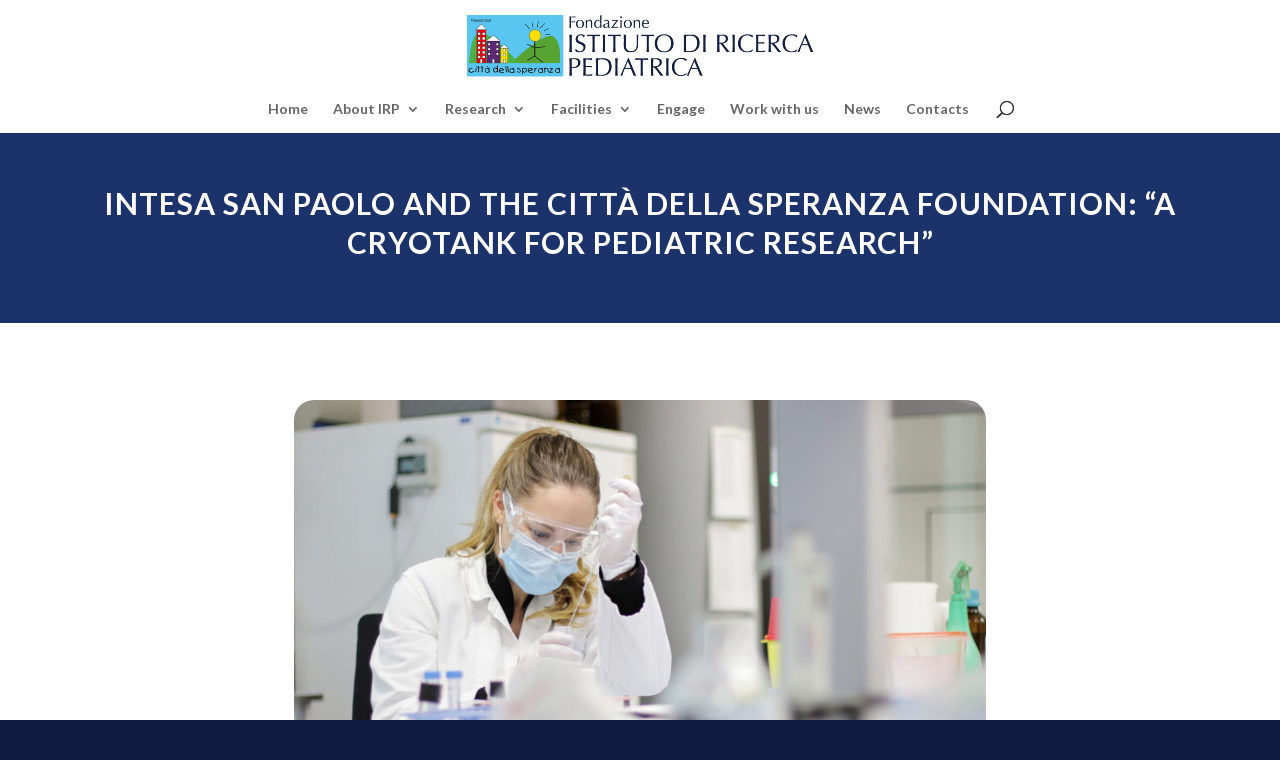

--- FILE ---
content_type: text/html; charset=utf-8
request_url: https://www.google.com/recaptcha/api2/anchor?ar=1&k=6Lf2lr4qAAAAAHLWjRQ7K8PJu6cwMuYjafwuWdxL&co=aHR0cHM6Ly93d3cuaXJwY2RzLm9yZzo0NDM.&hl=en&v=N67nZn4AqZkNcbeMu4prBgzg&size=invisible&anchor-ms=120000&execute-ms=30000&cb=q3g5a82ljs5r
body_size: 48726
content:
<!DOCTYPE HTML><html dir="ltr" lang="en"><head><meta http-equiv="Content-Type" content="text/html; charset=UTF-8">
<meta http-equiv="X-UA-Compatible" content="IE=edge">
<title>reCAPTCHA</title>
<style type="text/css">
/* cyrillic-ext */
@font-face {
  font-family: 'Roboto';
  font-style: normal;
  font-weight: 400;
  font-stretch: 100%;
  src: url(//fonts.gstatic.com/s/roboto/v48/KFO7CnqEu92Fr1ME7kSn66aGLdTylUAMa3GUBHMdazTgWw.woff2) format('woff2');
  unicode-range: U+0460-052F, U+1C80-1C8A, U+20B4, U+2DE0-2DFF, U+A640-A69F, U+FE2E-FE2F;
}
/* cyrillic */
@font-face {
  font-family: 'Roboto';
  font-style: normal;
  font-weight: 400;
  font-stretch: 100%;
  src: url(//fonts.gstatic.com/s/roboto/v48/KFO7CnqEu92Fr1ME7kSn66aGLdTylUAMa3iUBHMdazTgWw.woff2) format('woff2');
  unicode-range: U+0301, U+0400-045F, U+0490-0491, U+04B0-04B1, U+2116;
}
/* greek-ext */
@font-face {
  font-family: 'Roboto';
  font-style: normal;
  font-weight: 400;
  font-stretch: 100%;
  src: url(//fonts.gstatic.com/s/roboto/v48/KFO7CnqEu92Fr1ME7kSn66aGLdTylUAMa3CUBHMdazTgWw.woff2) format('woff2');
  unicode-range: U+1F00-1FFF;
}
/* greek */
@font-face {
  font-family: 'Roboto';
  font-style: normal;
  font-weight: 400;
  font-stretch: 100%;
  src: url(//fonts.gstatic.com/s/roboto/v48/KFO7CnqEu92Fr1ME7kSn66aGLdTylUAMa3-UBHMdazTgWw.woff2) format('woff2');
  unicode-range: U+0370-0377, U+037A-037F, U+0384-038A, U+038C, U+038E-03A1, U+03A3-03FF;
}
/* math */
@font-face {
  font-family: 'Roboto';
  font-style: normal;
  font-weight: 400;
  font-stretch: 100%;
  src: url(//fonts.gstatic.com/s/roboto/v48/KFO7CnqEu92Fr1ME7kSn66aGLdTylUAMawCUBHMdazTgWw.woff2) format('woff2');
  unicode-range: U+0302-0303, U+0305, U+0307-0308, U+0310, U+0312, U+0315, U+031A, U+0326-0327, U+032C, U+032F-0330, U+0332-0333, U+0338, U+033A, U+0346, U+034D, U+0391-03A1, U+03A3-03A9, U+03B1-03C9, U+03D1, U+03D5-03D6, U+03F0-03F1, U+03F4-03F5, U+2016-2017, U+2034-2038, U+203C, U+2040, U+2043, U+2047, U+2050, U+2057, U+205F, U+2070-2071, U+2074-208E, U+2090-209C, U+20D0-20DC, U+20E1, U+20E5-20EF, U+2100-2112, U+2114-2115, U+2117-2121, U+2123-214F, U+2190, U+2192, U+2194-21AE, U+21B0-21E5, U+21F1-21F2, U+21F4-2211, U+2213-2214, U+2216-22FF, U+2308-230B, U+2310, U+2319, U+231C-2321, U+2336-237A, U+237C, U+2395, U+239B-23B7, U+23D0, U+23DC-23E1, U+2474-2475, U+25AF, U+25B3, U+25B7, U+25BD, U+25C1, U+25CA, U+25CC, U+25FB, U+266D-266F, U+27C0-27FF, U+2900-2AFF, U+2B0E-2B11, U+2B30-2B4C, U+2BFE, U+3030, U+FF5B, U+FF5D, U+1D400-1D7FF, U+1EE00-1EEFF;
}
/* symbols */
@font-face {
  font-family: 'Roboto';
  font-style: normal;
  font-weight: 400;
  font-stretch: 100%;
  src: url(//fonts.gstatic.com/s/roboto/v48/KFO7CnqEu92Fr1ME7kSn66aGLdTylUAMaxKUBHMdazTgWw.woff2) format('woff2');
  unicode-range: U+0001-000C, U+000E-001F, U+007F-009F, U+20DD-20E0, U+20E2-20E4, U+2150-218F, U+2190, U+2192, U+2194-2199, U+21AF, U+21E6-21F0, U+21F3, U+2218-2219, U+2299, U+22C4-22C6, U+2300-243F, U+2440-244A, U+2460-24FF, U+25A0-27BF, U+2800-28FF, U+2921-2922, U+2981, U+29BF, U+29EB, U+2B00-2BFF, U+4DC0-4DFF, U+FFF9-FFFB, U+10140-1018E, U+10190-1019C, U+101A0, U+101D0-101FD, U+102E0-102FB, U+10E60-10E7E, U+1D2C0-1D2D3, U+1D2E0-1D37F, U+1F000-1F0FF, U+1F100-1F1AD, U+1F1E6-1F1FF, U+1F30D-1F30F, U+1F315, U+1F31C, U+1F31E, U+1F320-1F32C, U+1F336, U+1F378, U+1F37D, U+1F382, U+1F393-1F39F, U+1F3A7-1F3A8, U+1F3AC-1F3AF, U+1F3C2, U+1F3C4-1F3C6, U+1F3CA-1F3CE, U+1F3D4-1F3E0, U+1F3ED, U+1F3F1-1F3F3, U+1F3F5-1F3F7, U+1F408, U+1F415, U+1F41F, U+1F426, U+1F43F, U+1F441-1F442, U+1F444, U+1F446-1F449, U+1F44C-1F44E, U+1F453, U+1F46A, U+1F47D, U+1F4A3, U+1F4B0, U+1F4B3, U+1F4B9, U+1F4BB, U+1F4BF, U+1F4C8-1F4CB, U+1F4D6, U+1F4DA, U+1F4DF, U+1F4E3-1F4E6, U+1F4EA-1F4ED, U+1F4F7, U+1F4F9-1F4FB, U+1F4FD-1F4FE, U+1F503, U+1F507-1F50B, U+1F50D, U+1F512-1F513, U+1F53E-1F54A, U+1F54F-1F5FA, U+1F610, U+1F650-1F67F, U+1F687, U+1F68D, U+1F691, U+1F694, U+1F698, U+1F6AD, U+1F6B2, U+1F6B9-1F6BA, U+1F6BC, U+1F6C6-1F6CF, U+1F6D3-1F6D7, U+1F6E0-1F6EA, U+1F6F0-1F6F3, U+1F6F7-1F6FC, U+1F700-1F7FF, U+1F800-1F80B, U+1F810-1F847, U+1F850-1F859, U+1F860-1F887, U+1F890-1F8AD, U+1F8B0-1F8BB, U+1F8C0-1F8C1, U+1F900-1F90B, U+1F93B, U+1F946, U+1F984, U+1F996, U+1F9E9, U+1FA00-1FA6F, U+1FA70-1FA7C, U+1FA80-1FA89, U+1FA8F-1FAC6, U+1FACE-1FADC, U+1FADF-1FAE9, U+1FAF0-1FAF8, U+1FB00-1FBFF;
}
/* vietnamese */
@font-face {
  font-family: 'Roboto';
  font-style: normal;
  font-weight: 400;
  font-stretch: 100%;
  src: url(//fonts.gstatic.com/s/roboto/v48/KFO7CnqEu92Fr1ME7kSn66aGLdTylUAMa3OUBHMdazTgWw.woff2) format('woff2');
  unicode-range: U+0102-0103, U+0110-0111, U+0128-0129, U+0168-0169, U+01A0-01A1, U+01AF-01B0, U+0300-0301, U+0303-0304, U+0308-0309, U+0323, U+0329, U+1EA0-1EF9, U+20AB;
}
/* latin-ext */
@font-face {
  font-family: 'Roboto';
  font-style: normal;
  font-weight: 400;
  font-stretch: 100%;
  src: url(//fonts.gstatic.com/s/roboto/v48/KFO7CnqEu92Fr1ME7kSn66aGLdTylUAMa3KUBHMdazTgWw.woff2) format('woff2');
  unicode-range: U+0100-02BA, U+02BD-02C5, U+02C7-02CC, U+02CE-02D7, U+02DD-02FF, U+0304, U+0308, U+0329, U+1D00-1DBF, U+1E00-1E9F, U+1EF2-1EFF, U+2020, U+20A0-20AB, U+20AD-20C0, U+2113, U+2C60-2C7F, U+A720-A7FF;
}
/* latin */
@font-face {
  font-family: 'Roboto';
  font-style: normal;
  font-weight: 400;
  font-stretch: 100%;
  src: url(//fonts.gstatic.com/s/roboto/v48/KFO7CnqEu92Fr1ME7kSn66aGLdTylUAMa3yUBHMdazQ.woff2) format('woff2');
  unicode-range: U+0000-00FF, U+0131, U+0152-0153, U+02BB-02BC, U+02C6, U+02DA, U+02DC, U+0304, U+0308, U+0329, U+2000-206F, U+20AC, U+2122, U+2191, U+2193, U+2212, U+2215, U+FEFF, U+FFFD;
}
/* cyrillic-ext */
@font-face {
  font-family: 'Roboto';
  font-style: normal;
  font-weight: 500;
  font-stretch: 100%;
  src: url(//fonts.gstatic.com/s/roboto/v48/KFO7CnqEu92Fr1ME7kSn66aGLdTylUAMa3GUBHMdazTgWw.woff2) format('woff2');
  unicode-range: U+0460-052F, U+1C80-1C8A, U+20B4, U+2DE0-2DFF, U+A640-A69F, U+FE2E-FE2F;
}
/* cyrillic */
@font-face {
  font-family: 'Roboto';
  font-style: normal;
  font-weight: 500;
  font-stretch: 100%;
  src: url(//fonts.gstatic.com/s/roboto/v48/KFO7CnqEu92Fr1ME7kSn66aGLdTylUAMa3iUBHMdazTgWw.woff2) format('woff2');
  unicode-range: U+0301, U+0400-045F, U+0490-0491, U+04B0-04B1, U+2116;
}
/* greek-ext */
@font-face {
  font-family: 'Roboto';
  font-style: normal;
  font-weight: 500;
  font-stretch: 100%;
  src: url(//fonts.gstatic.com/s/roboto/v48/KFO7CnqEu92Fr1ME7kSn66aGLdTylUAMa3CUBHMdazTgWw.woff2) format('woff2');
  unicode-range: U+1F00-1FFF;
}
/* greek */
@font-face {
  font-family: 'Roboto';
  font-style: normal;
  font-weight: 500;
  font-stretch: 100%;
  src: url(//fonts.gstatic.com/s/roboto/v48/KFO7CnqEu92Fr1ME7kSn66aGLdTylUAMa3-UBHMdazTgWw.woff2) format('woff2');
  unicode-range: U+0370-0377, U+037A-037F, U+0384-038A, U+038C, U+038E-03A1, U+03A3-03FF;
}
/* math */
@font-face {
  font-family: 'Roboto';
  font-style: normal;
  font-weight: 500;
  font-stretch: 100%;
  src: url(//fonts.gstatic.com/s/roboto/v48/KFO7CnqEu92Fr1ME7kSn66aGLdTylUAMawCUBHMdazTgWw.woff2) format('woff2');
  unicode-range: U+0302-0303, U+0305, U+0307-0308, U+0310, U+0312, U+0315, U+031A, U+0326-0327, U+032C, U+032F-0330, U+0332-0333, U+0338, U+033A, U+0346, U+034D, U+0391-03A1, U+03A3-03A9, U+03B1-03C9, U+03D1, U+03D5-03D6, U+03F0-03F1, U+03F4-03F5, U+2016-2017, U+2034-2038, U+203C, U+2040, U+2043, U+2047, U+2050, U+2057, U+205F, U+2070-2071, U+2074-208E, U+2090-209C, U+20D0-20DC, U+20E1, U+20E5-20EF, U+2100-2112, U+2114-2115, U+2117-2121, U+2123-214F, U+2190, U+2192, U+2194-21AE, U+21B0-21E5, U+21F1-21F2, U+21F4-2211, U+2213-2214, U+2216-22FF, U+2308-230B, U+2310, U+2319, U+231C-2321, U+2336-237A, U+237C, U+2395, U+239B-23B7, U+23D0, U+23DC-23E1, U+2474-2475, U+25AF, U+25B3, U+25B7, U+25BD, U+25C1, U+25CA, U+25CC, U+25FB, U+266D-266F, U+27C0-27FF, U+2900-2AFF, U+2B0E-2B11, U+2B30-2B4C, U+2BFE, U+3030, U+FF5B, U+FF5D, U+1D400-1D7FF, U+1EE00-1EEFF;
}
/* symbols */
@font-face {
  font-family: 'Roboto';
  font-style: normal;
  font-weight: 500;
  font-stretch: 100%;
  src: url(//fonts.gstatic.com/s/roboto/v48/KFO7CnqEu92Fr1ME7kSn66aGLdTylUAMaxKUBHMdazTgWw.woff2) format('woff2');
  unicode-range: U+0001-000C, U+000E-001F, U+007F-009F, U+20DD-20E0, U+20E2-20E4, U+2150-218F, U+2190, U+2192, U+2194-2199, U+21AF, U+21E6-21F0, U+21F3, U+2218-2219, U+2299, U+22C4-22C6, U+2300-243F, U+2440-244A, U+2460-24FF, U+25A0-27BF, U+2800-28FF, U+2921-2922, U+2981, U+29BF, U+29EB, U+2B00-2BFF, U+4DC0-4DFF, U+FFF9-FFFB, U+10140-1018E, U+10190-1019C, U+101A0, U+101D0-101FD, U+102E0-102FB, U+10E60-10E7E, U+1D2C0-1D2D3, U+1D2E0-1D37F, U+1F000-1F0FF, U+1F100-1F1AD, U+1F1E6-1F1FF, U+1F30D-1F30F, U+1F315, U+1F31C, U+1F31E, U+1F320-1F32C, U+1F336, U+1F378, U+1F37D, U+1F382, U+1F393-1F39F, U+1F3A7-1F3A8, U+1F3AC-1F3AF, U+1F3C2, U+1F3C4-1F3C6, U+1F3CA-1F3CE, U+1F3D4-1F3E0, U+1F3ED, U+1F3F1-1F3F3, U+1F3F5-1F3F7, U+1F408, U+1F415, U+1F41F, U+1F426, U+1F43F, U+1F441-1F442, U+1F444, U+1F446-1F449, U+1F44C-1F44E, U+1F453, U+1F46A, U+1F47D, U+1F4A3, U+1F4B0, U+1F4B3, U+1F4B9, U+1F4BB, U+1F4BF, U+1F4C8-1F4CB, U+1F4D6, U+1F4DA, U+1F4DF, U+1F4E3-1F4E6, U+1F4EA-1F4ED, U+1F4F7, U+1F4F9-1F4FB, U+1F4FD-1F4FE, U+1F503, U+1F507-1F50B, U+1F50D, U+1F512-1F513, U+1F53E-1F54A, U+1F54F-1F5FA, U+1F610, U+1F650-1F67F, U+1F687, U+1F68D, U+1F691, U+1F694, U+1F698, U+1F6AD, U+1F6B2, U+1F6B9-1F6BA, U+1F6BC, U+1F6C6-1F6CF, U+1F6D3-1F6D7, U+1F6E0-1F6EA, U+1F6F0-1F6F3, U+1F6F7-1F6FC, U+1F700-1F7FF, U+1F800-1F80B, U+1F810-1F847, U+1F850-1F859, U+1F860-1F887, U+1F890-1F8AD, U+1F8B0-1F8BB, U+1F8C0-1F8C1, U+1F900-1F90B, U+1F93B, U+1F946, U+1F984, U+1F996, U+1F9E9, U+1FA00-1FA6F, U+1FA70-1FA7C, U+1FA80-1FA89, U+1FA8F-1FAC6, U+1FACE-1FADC, U+1FADF-1FAE9, U+1FAF0-1FAF8, U+1FB00-1FBFF;
}
/* vietnamese */
@font-face {
  font-family: 'Roboto';
  font-style: normal;
  font-weight: 500;
  font-stretch: 100%;
  src: url(//fonts.gstatic.com/s/roboto/v48/KFO7CnqEu92Fr1ME7kSn66aGLdTylUAMa3OUBHMdazTgWw.woff2) format('woff2');
  unicode-range: U+0102-0103, U+0110-0111, U+0128-0129, U+0168-0169, U+01A0-01A1, U+01AF-01B0, U+0300-0301, U+0303-0304, U+0308-0309, U+0323, U+0329, U+1EA0-1EF9, U+20AB;
}
/* latin-ext */
@font-face {
  font-family: 'Roboto';
  font-style: normal;
  font-weight: 500;
  font-stretch: 100%;
  src: url(//fonts.gstatic.com/s/roboto/v48/KFO7CnqEu92Fr1ME7kSn66aGLdTylUAMa3KUBHMdazTgWw.woff2) format('woff2');
  unicode-range: U+0100-02BA, U+02BD-02C5, U+02C7-02CC, U+02CE-02D7, U+02DD-02FF, U+0304, U+0308, U+0329, U+1D00-1DBF, U+1E00-1E9F, U+1EF2-1EFF, U+2020, U+20A0-20AB, U+20AD-20C0, U+2113, U+2C60-2C7F, U+A720-A7FF;
}
/* latin */
@font-face {
  font-family: 'Roboto';
  font-style: normal;
  font-weight: 500;
  font-stretch: 100%;
  src: url(//fonts.gstatic.com/s/roboto/v48/KFO7CnqEu92Fr1ME7kSn66aGLdTylUAMa3yUBHMdazQ.woff2) format('woff2');
  unicode-range: U+0000-00FF, U+0131, U+0152-0153, U+02BB-02BC, U+02C6, U+02DA, U+02DC, U+0304, U+0308, U+0329, U+2000-206F, U+20AC, U+2122, U+2191, U+2193, U+2212, U+2215, U+FEFF, U+FFFD;
}
/* cyrillic-ext */
@font-face {
  font-family: 'Roboto';
  font-style: normal;
  font-weight: 900;
  font-stretch: 100%;
  src: url(//fonts.gstatic.com/s/roboto/v48/KFO7CnqEu92Fr1ME7kSn66aGLdTylUAMa3GUBHMdazTgWw.woff2) format('woff2');
  unicode-range: U+0460-052F, U+1C80-1C8A, U+20B4, U+2DE0-2DFF, U+A640-A69F, U+FE2E-FE2F;
}
/* cyrillic */
@font-face {
  font-family: 'Roboto';
  font-style: normal;
  font-weight: 900;
  font-stretch: 100%;
  src: url(//fonts.gstatic.com/s/roboto/v48/KFO7CnqEu92Fr1ME7kSn66aGLdTylUAMa3iUBHMdazTgWw.woff2) format('woff2');
  unicode-range: U+0301, U+0400-045F, U+0490-0491, U+04B0-04B1, U+2116;
}
/* greek-ext */
@font-face {
  font-family: 'Roboto';
  font-style: normal;
  font-weight: 900;
  font-stretch: 100%;
  src: url(//fonts.gstatic.com/s/roboto/v48/KFO7CnqEu92Fr1ME7kSn66aGLdTylUAMa3CUBHMdazTgWw.woff2) format('woff2');
  unicode-range: U+1F00-1FFF;
}
/* greek */
@font-face {
  font-family: 'Roboto';
  font-style: normal;
  font-weight: 900;
  font-stretch: 100%;
  src: url(//fonts.gstatic.com/s/roboto/v48/KFO7CnqEu92Fr1ME7kSn66aGLdTylUAMa3-UBHMdazTgWw.woff2) format('woff2');
  unicode-range: U+0370-0377, U+037A-037F, U+0384-038A, U+038C, U+038E-03A1, U+03A3-03FF;
}
/* math */
@font-face {
  font-family: 'Roboto';
  font-style: normal;
  font-weight: 900;
  font-stretch: 100%;
  src: url(//fonts.gstatic.com/s/roboto/v48/KFO7CnqEu92Fr1ME7kSn66aGLdTylUAMawCUBHMdazTgWw.woff2) format('woff2');
  unicode-range: U+0302-0303, U+0305, U+0307-0308, U+0310, U+0312, U+0315, U+031A, U+0326-0327, U+032C, U+032F-0330, U+0332-0333, U+0338, U+033A, U+0346, U+034D, U+0391-03A1, U+03A3-03A9, U+03B1-03C9, U+03D1, U+03D5-03D6, U+03F0-03F1, U+03F4-03F5, U+2016-2017, U+2034-2038, U+203C, U+2040, U+2043, U+2047, U+2050, U+2057, U+205F, U+2070-2071, U+2074-208E, U+2090-209C, U+20D0-20DC, U+20E1, U+20E5-20EF, U+2100-2112, U+2114-2115, U+2117-2121, U+2123-214F, U+2190, U+2192, U+2194-21AE, U+21B0-21E5, U+21F1-21F2, U+21F4-2211, U+2213-2214, U+2216-22FF, U+2308-230B, U+2310, U+2319, U+231C-2321, U+2336-237A, U+237C, U+2395, U+239B-23B7, U+23D0, U+23DC-23E1, U+2474-2475, U+25AF, U+25B3, U+25B7, U+25BD, U+25C1, U+25CA, U+25CC, U+25FB, U+266D-266F, U+27C0-27FF, U+2900-2AFF, U+2B0E-2B11, U+2B30-2B4C, U+2BFE, U+3030, U+FF5B, U+FF5D, U+1D400-1D7FF, U+1EE00-1EEFF;
}
/* symbols */
@font-face {
  font-family: 'Roboto';
  font-style: normal;
  font-weight: 900;
  font-stretch: 100%;
  src: url(//fonts.gstatic.com/s/roboto/v48/KFO7CnqEu92Fr1ME7kSn66aGLdTylUAMaxKUBHMdazTgWw.woff2) format('woff2');
  unicode-range: U+0001-000C, U+000E-001F, U+007F-009F, U+20DD-20E0, U+20E2-20E4, U+2150-218F, U+2190, U+2192, U+2194-2199, U+21AF, U+21E6-21F0, U+21F3, U+2218-2219, U+2299, U+22C4-22C6, U+2300-243F, U+2440-244A, U+2460-24FF, U+25A0-27BF, U+2800-28FF, U+2921-2922, U+2981, U+29BF, U+29EB, U+2B00-2BFF, U+4DC0-4DFF, U+FFF9-FFFB, U+10140-1018E, U+10190-1019C, U+101A0, U+101D0-101FD, U+102E0-102FB, U+10E60-10E7E, U+1D2C0-1D2D3, U+1D2E0-1D37F, U+1F000-1F0FF, U+1F100-1F1AD, U+1F1E6-1F1FF, U+1F30D-1F30F, U+1F315, U+1F31C, U+1F31E, U+1F320-1F32C, U+1F336, U+1F378, U+1F37D, U+1F382, U+1F393-1F39F, U+1F3A7-1F3A8, U+1F3AC-1F3AF, U+1F3C2, U+1F3C4-1F3C6, U+1F3CA-1F3CE, U+1F3D4-1F3E0, U+1F3ED, U+1F3F1-1F3F3, U+1F3F5-1F3F7, U+1F408, U+1F415, U+1F41F, U+1F426, U+1F43F, U+1F441-1F442, U+1F444, U+1F446-1F449, U+1F44C-1F44E, U+1F453, U+1F46A, U+1F47D, U+1F4A3, U+1F4B0, U+1F4B3, U+1F4B9, U+1F4BB, U+1F4BF, U+1F4C8-1F4CB, U+1F4D6, U+1F4DA, U+1F4DF, U+1F4E3-1F4E6, U+1F4EA-1F4ED, U+1F4F7, U+1F4F9-1F4FB, U+1F4FD-1F4FE, U+1F503, U+1F507-1F50B, U+1F50D, U+1F512-1F513, U+1F53E-1F54A, U+1F54F-1F5FA, U+1F610, U+1F650-1F67F, U+1F687, U+1F68D, U+1F691, U+1F694, U+1F698, U+1F6AD, U+1F6B2, U+1F6B9-1F6BA, U+1F6BC, U+1F6C6-1F6CF, U+1F6D3-1F6D7, U+1F6E0-1F6EA, U+1F6F0-1F6F3, U+1F6F7-1F6FC, U+1F700-1F7FF, U+1F800-1F80B, U+1F810-1F847, U+1F850-1F859, U+1F860-1F887, U+1F890-1F8AD, U+1F8B0-1F8BB, U+1F8C0-1F8C1, U+1F900-1F90B, U+1F93B, U+1F946, U+1F984, U+1F996, U+1F9E9, U+1FA00-1FA6F, U+1FA70-1FA7C, U+1FA80-1FA89, U+1FA8F-1FAC6, U+1FACE-1FADC, U+1FADF-1FAE9, U+1FAF0-1FAF8, U+1FB00-1FBFF;
}
/* vietnamese */
@font-face {
  font-family: 'Roboto';
  font-style: normal;
  font-weight: 900;
  font-stretch: 100%;
  src: url(//fonts.gstatic.com/s/roboto/v48/KFO7CnqEu92Fr1ME7kSn66aGLdTylUAMa3OUBHMdazTgWw.woff2) format('woff2');
  unicode-range: U+0102-0103, U+0110-0111, U+0128-0129, U+0168-0169, U+01A0-01A1, U+01AF-01B0, U+0300-0301, U+0303-0304, U+0308-0309, U+0323, U+0329, U+1EA0-1EF9, U+20AB;
}
/* latin-ext */
@font-face {
  font-family: 'Roboto';
  font-style: normal;
  font-weight: 900;
  font-stretch: 100%;
  src: url(//fonts.gstatic.com/s/roboto/v48/KFO7CnqEu92Fr1ME7kSn66aGLdTylUAMa3KUBHMdazTgWw.woff2) format('woff2');
  unicode-range: U+0100-02BA, U+02BD-02C5, U+02C7-02CC, U+02CE-02D7, U+02DD-02FF, U+0304, U+0308, U+0329, U+1D00-1DBF, U+1E00-1E9F, U+1EF2-1EFF, U+2020, U+20A0-20AB, U+20AD-20C0, U+2113, U+2C60-2C7F, U+A720-A7FF;
}
/* latin */
@font-face {
  font-family: 'Roboto';
  font-style: normal;
  font-weight: 900;
  font-stretch: 100%;
  src: url(//fonts.gstatic.com/s/roboto/v48/KFO7CnqEu92Fr1ME7kSn66aGLdTylUAMa3yUBHMdazQ.woff2) format('woff2');
  unicode-range: U+0000-00FF, U+0131, U+0152-0153, U+02BB-02BC, U+02C6, U+02DA, U+02DC, U+0304, U+0308, U+0329, U+2000-206F, U+20AC, U+2122, U+2191, U+2193, U+2212, U+2215, U+FEFF, U+FFFD;
}

</style>
<link rel="stylesheet" type="text/css" href="https://www.gstatic.com/recaptcha/releases/N67nZn4AqZkNcbeMu4prBgzg/styles__ltr.css">
<script nonce="RVSm9UgTHIFRrcQ2JRLy6Q" type="text/javascript">window['__recaptcha_api'] = 'https://www.google.com/recaptcha/api2/';</script>
<script type="text/javascript" src="https://www.gstatic.com/recaptcha/releases/N67nZn4AqZkNcbeMu4prBgzg/recaptcha__en.js" nonce="RVSm9UgTHIFRrcQ2JRLy6Q">
      
    </script></head>
<body><div id="rc-anchor-alert" class="rc-anchor-alert"></div>
<input type="hidden" id="recaptcha-token" value="[base64]">
<script type="text/javascript" nonce="RVSm9UgTHIFRrcQ2JRLy6Q">
      recaptcha.anchor.Main.init("[\x22ainput\x22,[\x22bgdata\x22,\x22\x22,\[base64]/[base64]/[base64]/bmV3IHJbeF0oY1swXSk6RT09Mj9uZXcgclt4XShjWzBdLGNbMV0pOkU9PTM/bmV3IHJbeF0oY1swXSxjWzFdLGNbMl0pOkU9PTQ/[base64]/[base64]/[base64]/[base64]/[base64]/[base64]/[base64]/[base64]\x22,\[base64]\\u003d\x22,\[base64]/[base64]/woRcFcOvR8KqKwrClcKGw5dUKcKUw5BdwozCnibDiMOePxjChH42bS7CoMO6bMKXw4cPw5bDqcO3w5HCl8KPHcOZwpBdw4rCpDnCiMOKwpPDmMK4wrxzwqx7d21BwpQBNsOmKcO/wrs9w6HChcOKw6wAOyvCj8Okw7HCtA7DtMK3B8Obw77DncOuw4TDvcKTw67DjgshO0kxAcOvYSXDjjDCnnkKQlAFUsOCw5XDrMKpY8K+w5MLE8KVJcKZwqAjwq41fMKBw7sOwp7CrGAWQXM8wpXCrXzDgMKQJXjCqcKUwqE5wqTCqR/[base64]/[base64]/wo7ClcOxbMKzYG5LwpTDuMKzQcKFScOXbRPDlzHCnsOIwprDv8OdfA9bw7PDqcORwoNSw73CvMOKw5XDpMKYJHbDoGzClEnCqADCiMO9BVjDpEMzQMO2w68/CMOsWcOTw5sGw7zCmmTCjxNow6XCksOsw70/bsKAEQwyDsOgPHjCnRLDjsOsWHkzJcKiFic4wohlWUXDgXkrNl7CkcOqwq9bD2/Cm37Cr3TDiBBiw5Fbw5HDsMKTwoTCusOxw5jCpX/Ct8KZNXjCkcOGcsKSwqEdOcKyOcOaw7skw7A7AxnDliLDq1EnXcKwBWjCtg3DpnFaTAl2w5AIw4hQwrgWw73DpTTDkcKTw6QFd8KNO2fCiw8OwpLDo8OaRG5OUcO5XcOodHPDuMKpBSJjw7UxJMOGTcO7J1hPbMOpwo/DomRrwrkJwofCjl/[base64]/DpSLDuMKnUMOSUcK+J8O1QMKRNcOHw6dMwp5DARzDqg0ma3zDqgDCvRdUwrVtBypcBh5AZVTCuMOIRcKMHcKlwoPDlxnCiR7Cr8OswqfDj1paw67CqsOBw7IsD8KsSsONwpjCkDzCig7DsgwkT8KDVX/DpjtaH8Kfw5cSw5hJT8KMTAo4w6zCnzNDcSI2w7nDsMK1Dh3CrMOpwqbDu8OMw6kdLWVPwrnCisKHw7VbCsKmw6bDhMK6J8KJw6PCl8KAwoHCihc+CMK0wrBPw5h7GMKdwqvCssKkGy7CkcOhQgPCq8KJOhzCrsKSwo/Cqk/DlBXCisOJwqt5w43CtsOcEk3DtB/CsHrDr8OXwq3DvwbDhFUkw5gYM8O4csOcw6jDlyrDjibDjwDDlg9NDnMdwpczwqHCoysbbMOOJcO2w6VDWTUkwo03XVDDvgLCpcO8w7XDicK+wooEwqNlw7xpXMO/wq8nwqjDusKrw4wlw57Cn8KhdMOSXcOGUcOLGjkBwrIxw4ZVFsO3wr4Nai7Dg8K9E8KwaSTClMOKwqrDpBjCvcKOw4AbwroqwrwbwoHCtTA6JcKsVElnGcOgw7JyPSUEwp/DmRbCiSFqw43Dmk7DqmvCuUxDw40xwqfDo0t+BEDDrEHCscK3w51hw5wvP8K1w4rCnVPCu8OSwqZRw6bCkMOVw6bChH3DuMKFwq5CUMOhbDTCpcOaw6N/KEFPw4cESsOxwpzChXPDpcOIw4XCqD3CksOBW3XDhEXCvBDClRpVMMKIYcKRS8KiacKzw75HZ8KwQ29hwpdhPsKnw7DDikwhDGBjbgMYw4/DssKdw5I0UMOHEBMYWUxwYMKdE1EYChNGBihfwqIIb8OPw4U/[base64]/VB/Dp8K/LW7DnsKFSXjDnxTDkMKQABrClx/DocKBwrQtecKJKgxXw7FXwr3Cu8Kdw7RvPTo+w5nDmsKgecKWwqfCiMOKwrhywroZbgFLD1zDosKOdzvDpMOnwrnDm2/DvhDDu8KqM8K5wpJ6wpHClmduAgYMw6vCjAfDm8KKw6bCgnY8wrwaw79nScOtwobCrcO9B8KkwrN9w7tlw4YMZVI+MhHCl1zDvQzDp8OTMsKEKwNTw7pJDMONflRow7zDicOHX2jCgcOUEm9UFcKaVcOGaUfDlmhLw51BaS/DkVsxSnPDpMKeT8Orwp3DgUs2woUuw5o6wpPDjBEmw5nDkMOLw7xDwoDDlcOaw58ES8KGwqjDnD0VQMOmPMKhKxIJw5pyeT3DvcKaQMKWwrk7V8KOR1fDg1XDr8Kawp/CmsKYwpMsIsKwf8O4wpHDtMKxw7Nkw63DvRbCt8KqwowvTTxeMgoQwrDCpcKYScOLWsKwZTHCrSTCjMKqw7pWwqU8K8KodzBgw6XCk8KoQnZCKgjCo8KuPHbDsmVJMsOeH8KYfgt/wp/DjsOGwq/[base64]/CscONdSbDk1E6Ui5rZsKXa8KYBRDCuC9cw5VfA3XDj8Osw6TChcO+fCMiw7LCrFR2b3TCrcKUw7TDtMOCw6LDocOWw7TDl8O3w4ZgU3HCn8KvGUMBMMOkw5Mgw6PDhsOWw6DCu3HDi8KlwqrCi8K9wpYaXsKcdGjDicKSJcKcU8O/wq/Dp0ttwqFewpVzC8KDVjLCksKdwqbCkyDDrsOxwojDg8OrRz92w77CsMK5w6vDsWV9wrt4e8KMw4gVDsOtwqpawr5ieXBsfUTDmzVYZGlhw6N9w6zDo8KuwpLDgQhBwo5Jwo44FGoAwpTDv8OcXcOqf8K+QcKvbl4lwopnw4nDkVjDkz7DqWo/eMODwqB5LMOBwoFcwpvDqVTDjUgewpfDv8K0w5/Cj8OVUcOcwrPDkMKjwpwob8KqVCduw5fCn8Osw6zCh2k2WzExE8OqLErCvMOQRDnDnMOtwrDDv8K9w4TCjsOiScOqw6HDg8OlasKzaMKPwoMtD3jCvUVhMcKjwqTDqsOrXMOYdcK+w6IYLETCvzDDuh5FPC9BdwJdHURPwoVIw70swo/[base64]/CgSszw4DDpMKMwobDmC7CrsOFw6VYwobDp13CvsO/Dw86w4XDoh3Dj8KFecKFSMOrFy7DqGJnfsOJcsOzCU3CpcOQw655D3/[base64]/Dn8KCw53DisOaBhEyWnXDq8OiwokSecOkIsObw75EUcKbw7FawqLCpMO/w63DocKdwrLCg2HDlizCqV/DocOOUsKUdsOBdMOywrTDq8OKLyfCo0N2wrsUwrkzw4/[base64]/w6TDvcOdfMObw4J1L8KdIH/Co0fDmm/CgMOUwrzCtQ1ewq1sEsKBMcKaS8K6JMOsAAbDu8Okw5UyJBPCsB9yw4/[base64]/DphjChhViGMKFw7vCthxIw7jCgz5kw5RNwrAxw6kTDV3DlhDCmQDChsOPZcOfTMK6w6/CpcOyw6I4wpLCssOlLcOmwpwCw4J/Tik3BQAcwrHCqMKdHiHDlMKaS8KEUMKMQVfCk8OowpDDh28rUw3CksKTUsOOw5R7SjDCuhk8wrHDgWvCiTvDv8OFbcO4TF/DgjPCkjvDsMOqw7DCgcOJwo7DqgQqwqrDlsOGJsOMw7cKbcKrVcOow6UPCMOOwpRORMOfw7jCixNXFBDCtcKxTBBdw6tkw73CqcK7McK1woNGwrzDjsO+VFwpLcOENsK9wp/Cn2TCisKywrLCssO/MsOywoLDusKXSQzCs8KrVsO9wqM4FwtaM8O5w6lVFsOawqbCvxHDqcKRfQrDk3TDp8KcFsK6w7/Dr8Kwwo88w6cFw4l1w7ZSw4bDgU4Vw6nDmMOER119w74PwoJ9wpcfw7cmXMKMwrTCkRdGBMKtFsOVwovDr8KJOhHCjXfCg8OIOsKGdlTCmMOdwpDDqMOwGnvCpEkaw6cCw6PCgQZZw5YPGCTDs8KbX8Onw4DCr2cdwqopeDLCgCbDpxQnBcOQITDDmDrCjm/[base64]/Cu8Omw7bDisKjw4NwwrPDiU/ClsK3Lh8sw6YBwpLCoMOPwq3Cm8KCwoRnwoTDkMKEJ1bCpkTCm0wlCsOzXcKGJmJ+bxPDlVpkw4gzwqvCq0cNwo9vwo9qAjDCqsKhwprDgcOzTcOjMcOpc17DtU/CuVDChsKhdGPCkMOcL2wfwrHCmjfCsMKJwqDCnxDCojF+w7FSbsKZZUs6w5kceQDDn8K6wqVGwo83dBHCqkBMw41yw4bDpWvDu8O1w6ldNELDsxPCj8KZI8KRw5ddw6EnGcOsw57ChE/CuiXDrsOKRsKaSnbDuDgpLsOZFA8fwpjCq8O/STzDg8K7w7V7aSHDhcKyw7TDhcOVw4hwI1DDlSfCoMKoIB1wFcKZM8KUw5HCjsKcBFIvwq0tw5XCmsOjSMKpdMKLwocMeCXDu0UvTcOWwpJNw6/Dj8KwEcKSwo3CsQAecTnDssKHwqTDqh/Dm8OzOMO2C8OdHjHDjsOJw53DosOswpLCs8KXACfCshNcwpx3YcKnBcK5eRnCgXcDJDhXwrTCqU8TTi9gfsKlI8Kxw7sywoxBSMKUEgvCjWzDpMKVbk3DvBo6O8Krwr/Dt1TDisKhw6NlSRPClcOnwovDjlg0w5bDskbCmsOMwonCt2LDuFrDmcKiw7tvD8KINMOuw6Bva3vCs28QTsOcwrUrwqfDp13Dtx/[base64]/DonF9wopUJ8O5AU3CtHrCuMOMw7hHwqzCp8KKwprDosK6albCk8Kjwq43a8Olw53DmyEZwo00aAV9wpkDw7HDoMO5Nzc0wpUzw7DCnMKqQsKjw418w5YkHMKUwqUAwojDqgJWPgcxwoUAw5nDvcKxwqvCmEVNwoZsw67DjU3Dh8OnwpIBTcOPGD/CiXYQYXHDo8KKJ8KLw4pZcEPCpyE8XsOkw5rCgsKNwqjCocKZwoPDs8OqCirDocKWa8KDw7XCqxBHUsOtwp/CjsO4wpXCknrDlMK2GiIKYMKYFcKhcBBHVsOZD1rCo8KmFgo7w6haTxYlwqvClsKVw5vDpMO8HCoewrdWwpM1w7/ChHIZwp8cwqLCksOVRsKxwozCi0LCgMK4MQYofcKJw5/CgVcZeDnDo37DqC0SwpnDgMK8UhHDvR5uDMOxwoPDk07DhMO8w4NlwrxJAlQ3A1RKw5TCucKlwpltP2DDqTjDgMOOwrTCjCvDpsOZfijDpcK9ZsKmW8KSw7/Cvg7CocOKw6PDrijCmMOIw63Dl8KEw69Fwql0V8ONcnbCssKfwobDkmnDocO4wrjDtAEsY8O5w77Dv1TCsn7DlcOvKG/[base64]/[base64]/TMKtwp3DmsOpwq/[base64]/woV3w7jCnsKww45lfWXCtmRiw69Uw6rDkcK2QxsUwpnCnTAcPC1Xw6rDhMOfNMOXw4zCucK3woPDrcK8w7klwotsbgd9a8KtwpbDtyRuw4rDjMKJPsKAw6rDhMOWw5PDp8O2wqLDsMKWwqTCkA/DpGzCrsKKwqB6dMO4wpcqMyTCiQkZZy7DusOBWsK5SsOSwqHDjjJFcMK2LHTDjMKPXMO0wo9uwoJgwo56P8KfwrZad8OfcGtrwqgXw5HDpibCgWs3Kj3Cs1PDsXdnw7sKwoHCp04aw6/Dq8KfwqQvI1/Dv2fDj8OAL1/DtsOwwrc1H8OgwprDnS4Bwq4ww6bClMKWw4sIw7EWKU/CqWs7w4UiwqfCi8OnL0vCvUcoEHzCo8OMwrkiw4jCrAHDvMOHw6nCncKtC3cdwo1Ew5AOH8K5W8KSworCisKywrvClsO0w5YFVmjCqH0OAGhDw7tQfMKfw6d/wrBLw5TCocKAMcOeLBfDhV/DvmDDv8OHa25Nw7XCtsOqCF/DrnhDwqzCmMK1wqbDi1wRwrkiHkXCjcOcwrNVwolJwoIdwozCjSbDrsOJWiXDkGwsETPDh8OVw5bChsKYcQRUw7LDl8OZwrZIw7Qbw795OwjDsFDDgMK/wrjDj8KWw4sBw7PCu2vCogtfw4HDhcOWX0U9woQ9w6fCk3sSSsOre8OcfcOAZsOVwr3DlF7Dp8Omw73Dqnc3OcKnLMO9MEXDry1wTcKrUMKMwpvDj08HXx/[base64]/DowwCw4I4w5HCuUcGw4LCpcK4wqrCsljDnm/Cqx3CoUgGw5vDgUg3F8KRWDDDhcOpAsKPwqvChSwPasKiO1jClGXCoBcBw45gw5LDsSvDgwzDtlTCh2xgTcOwI8KGLcO9H17Dg8O1w7Nhw7nDkMORwr/CgMO3wrPCrMOtwrPDpMO5w61OTQ8vFWvCisOASThYw5tjw4UKwoLDgiLDucOYf2XCiTHDnljCumI6YxXCjVFhVA42w58Hw584dw/DvcOvw7rDlsODCDdQw5JYNsKMw5sPwr90UcKgw77Cpk8hw6Vvw7fDvzRDw4h1w7fDgSzDl0nCksOrw6TCuMK3OsOuwo/[base64]/[base64]/[base64]/HUQUXzjCisKXw4rCs1fClsKww7gZw70iwq52LcOUw605w60Xw6vDvnxdA8KBw6MDw5sMw63CqVEeHFTCkMOOfAMbwo/CrsO7wqPCuivDqcKCEkgDGGc0wqQ+wrLDtBPCn11Jwp5JXVXCqcKTY8OoUsKowpzDlcKIwozCsg3Dn2w1w4bDgsOTwot6acKpGFnCtsOkew/Dvz1+w55JwpQELCHCnnlTw4rCsMKQwqEVw7MGwpvCrgFNbMKOwrgMw4FZw64UKivClx3CqjdzwqfCiMKqw4fDvn8QwoZdOhjDkx7DhcKQXsO5wrzDgT7Cn8Otwo8FwpAqwrhKDX/CjlQJKMO5wpcga1DDpMKaw5dhwrcMNsKueMKBIgxTwoJKw75ow7gOw71kw6MHwrXDiMOVG8OJXsO4woY+GcKBZ8OmwrJRw7XDhcOzw6HDr3jDksO9bRJBa8KYwpfDhMO9G8OTwpTCsxkpw7wgw41MworDmUPDhMOGR8OddsKbIsOoK8OLC8O4w5PCsF3CoMKJw4/ClHrDqVHCqWzDgVXDhcOlwqFJOcOIGsKmJsKxw6x7w6pDwoMvwphkw4REwqYaH1tsC8KYwrkvw4/[base64]/ecKxw5xUIQvDoS/CiHnDl8K+wr7DiypdwoPDkHfCskTChMOgKsK4asOpwpLCpsOUa8KiwpnDjcKpfMOFw6YWwrtpC8KANMKIesObw4I2QnTCu8Oyw7jDgkZPJWzCpsOZXcKDwqxVO8Kww5jDgcK0wrTCqcKOwrnCl0fCpsOmb8KHO8K/cMORwrlyOsOOwq0iw5pSw7kJeWvDnsK7b8O1ISvCk8Kvw5bCm1szwoEtAHUMwrjDkxvDpMKQwogRw5RkLlvDvMOuOMOvCQYmYMKPw57CiFzCg2LCocKlKsOqw69rwpHCq3kWw6ohwo/Dv8O+TC40w4BLSMKPJ8OQHApqw5fDrsOPQS1Xwp7CoGs3w7pEGsKQwoo/[base64]/[base64]/GCjDksKPe8Oxw5hdwpxeCMKlwonDosOQwqrCg8OleSZzfH96wqwJUXrCu2FZw4XCt2J5VGvCmMKFFw56NXfDvcKdw6gmw6TCtlDDp2rCgifChsOiKkQoNU8HOnoZSsK0w61fNDQIesOZQ8OJM8O7w5MGfUAMTjQ4wqDCgMOEa2o5ARLDtcK/w786w4rDvxIzw40WcCgUT8KKwpsMPsKrOGRHwr/CpcK8wqwUwosqw400XcOrw5bCgMOcOMOwZHgUwqLCocO7w6jDv0nDjQPDlcKdScOcHVs/[base64]/DqcKwRcKreAhlBMOiwq5iWsKswow4b8OQAiMWwpVjI8O8wqTDtMOceQhWwrRnw5TCgxPDtcKlw4NhJy3CnMK4w6DChXFoYcK9wrXDl2rDk8KBwooBw4Z1KV3CocK1w4vDjG3ClsKZZcKBEg5swpHCqz4FQyUDwq1/w5jCkMKQwqXCvsOmwr/DhDHCgsK2w4YJwp4IwppCQcKZwrTCsB/[base64]/FMK6H8OmOlHDogTCqcOVw67Ci04uccOewpjCiMO4GmrDpMOjw44MwojDgMOHTMOCw7/ClsKcwrvCpcOowoPCnsOhbMO/w4fDilVgeG/Cu8Kqw6/[base64]/[base64]/CocOlcsK+TsKaS1A2w43Cny8vIygxwo/[base64]/DgkpQHhDCsmtawpUDd8KOUMOQw4zCs2PCuCPDusKmV8OEwq/Cv0TChVPCq27CtBVZKMKywp3CgTcnwpNBw4TCpXhaJVgyHx4Jwq/Drj7DoMOZVzLChMOBXDpzwp44w6lWwqlkwr/Dhk0Pw6DDqkbCj8O9Bn3Cr2Q5wqfClXIDIFnChBkSb8OWSnTCnGMBwoXDtcOuwro7akTCv0MSIcKCGsO/wqzDugTCvlLDu8OGXsKew6DCscO8w6dVXxjCssKGdMKgw4x9EcOcwpEWwqjCgcOEGMKNw5tNw5cXYsOUWh/[base64]/ChGN+QcKhTS1+AMOIw5rDpsOGDcKjA8Ohb8Kjw7YzPUVKwpBhInDDlzvCjcK8w4YTwoUww6EKCl7CpMKNQREbwr7DmMKcwqEGwqzDlMKNw7kbayYAw7MfwpjCh8OsesKLwo1Cb8Kuw4ZrIMOaw69SMi/CtH7CpyzCssOCTcORw5zDrCt0w6MLw5IqwqtCw61awoRnwrgQwrXCpQLCrgXCmgbCi11YwpFcfsKwwp1iKztCGQ8Dw5R7woUewqzClxRAc8OkbcK6RMOBw5/DsX1NNMKvwqDCnMO4w4/[base64]/CjFjDrwTCrsOgAyNHwrthw4zCvsKhw4DDiD7Cv8Kkw47Co8OyW3PCuzHCvsOBfcKjLsOLcMKQUsK1w6vDj8O/w5t/VmTCn3jChMO9XcORwqDCrsOqRmkvd8K5w6BVchwcwolkH0zChcOmMcKZwqYaaMK5w7kqw4jCjsKtw6HDiMKMwo/CtsKEFVHCpSJ9wrvDjRrCvFbCvMK6GsOWw58tAsKswotma8Oww4t0d0cww4tVwo/Di8Ksw43Dl8OEQjQFXsOowq7Ck3TCksO+ZsKAwrTDocOTw7XCtA7DlMOLwrhlD8OxKFALP8OOCnnDhFgiV8ONaMKrwp5KF8OCwqvCsh8xEFEvw4YLwrTCjsOPwrfCoMOleAtUEcKFw4QPwqnCsHVdZcKrwpzCvcOdHxFUS8K/w7lWw57Ci8OMJF7CrUHCg8Kww493w7PDnsKnc8KXIhjDu8OGFRHCtsOawr/[base64]/DgsKzCMOSZ3Y4w43Cpn3ClzNFI8KtVjdFwpnCg8KLw6vDqW9dwqQtwr7DmnvCgRvCj8ONwq3CrQYGZsOiwr/[base64]/DpcO3S3nDoHDCoMOBMQMvPmLDvSLCt8KRQBbDsHXCs8OxUcO4woQVw7fDpcOBwo55w7DDgg5Dw73CtyzCtwbDl8KQw4Q8XgHCm8K/w6PCozvDr8K/C8O7wos0AsOGBUHClsKTwo7DkEzDgkhGwqlmNFk2awsJw5kYwq/[base64]/wqE9XAQ+wowcKDfCn0lowpRfw6B/[base64]/ClcOcUsKPw51PPlpbw6xHGUnCvcOdwrLChsKPP17CohDDpELCoMO3wog2Rg7DtsOrw7oEw63DnWd7N8Kjw4tJKVnDiiFYw67CgsKYHsK2ZsOGw58PbMK2w7nDhMO6w7s1QcKRw5LDui5NasK8wpPCu33Cm8KIa11PXMOfLcKew6h1HcKqwo8tQHIKw7U3w5g+w4HClh/DqcKaNyk4wqA1w4kswqk0w6ZdJ8KKS8O6SsOewpcdw6c7wpHDkFdowpBbw7nCqmXCqGIZWDckw4EzEsK4wqXCnMOKwqDDpcKdw7s8w5hOw6l+w5Q/w4fCj1/ChcKPKcKzO3xhcsK3wrFgRcO/KwRdQsO8RC3CsD8kwoxRSMKgCmTCnifCqsKKRcOhw73DlXfDtCvDvhB5LMOow7HCgkZ7VV3Cg8K2LcKlw7oowrV/w73ChcKVEH46NGd3F8KtWMOBP8OuYsOUaR5AJj5swqIlM8KDYsKPXcObwpXDhMOzw7QqwqPCpj4Xw64Nw7bCs8KuZ8KPI2E9wrfCtQcEZEFfQ1Iww59YV8Oow4jDuQ/Dm0zCsXAmMMOlE8KOw6HDmcKpczjDtMK5fFPDgsOXPMOpADMwJMOWwrfDosKvwpjCr37DqcORNsKJw6PDqMK9SsKqIMKFw4l7EnQTw67Cn1jCpcOEc0/Dk1DCrlk9w53CtyhOPcOawonCrWDCqy1rw5gywr7Cr07CowTDsAXDicKuTMKqw61qcMOiIGfDu8OEw6bCqHYNY8OBwoXDpHrCl3NECsKWbW/Cn8KycxvCjRPDhsK6IcOJwqRiBhXClj7Cgh4aw5PDnnHDisOkw6gkDTZtZllDNC4BN8OCw7d9ZCzDq8Otw5fDhMOvw7HDj3nDjMKew6nDsMOww7ITRlnDnWo+w6fDusO6KsO4w5DDgj/[base64]/Cn0PCuRZ3BRJkRcOuw53CpVFKw5cmHBQTwqB5akbCow7CgcKQUUVQeMKTXsOHwosTw7XCisKucTN/w5LCnQ94wp8Ae8OrSAxjcwAsAsK3w43DusKkwqHCnMOIwpRowrRxFxDDqsKwNkPCmRsYwqZAcsKbwoXCrMKFw4HDlcO1w481wrA4w43DgMK9B8Kmwp7Dk3hmSkjCosO6w4p+w70/wpFawp/CuiMOYgdYDGhJXMOaIcOaW8K7wq/CtcKHdcO6w75Ywodbw483KivCihFaewXCizzCvMKNw7rCkFJwXMOlw4XCusKNY8OHw6rCpgtIw6/ChCopw7ple8KNCFzCsVluQMO0CsKXAsKsw50zwostXsKmw6fDtsO6DFrDocKXw7zDhcKhw7F8w7A/[base64]/CgsOqeMKrwoJdwoXCosKcwrBWw54OW2hZw5/CqsO8NcKTw7tmwoTDtXnCqRPDpcO9w43Dr8KDWcKywrdpwrDCscKgw5N2wpvDjHPDgC/DrHNKwrnCgWvCtGJsVMKrZcO7w5tLw4jDlsOobMKBCENTWcObw6LDkMOPw5rDtMObw7LDgcOvA8KqYBPCqUjDocOdwrzCo8O7w77ChsKrO8Omw58LUX1jCW7Dt8ORG8Olwp5Vw6Iuw4vDnsKWw6kuwoLDqcKhSsOYw7BUw6RsSsO/DhXDunLDhiJNwrrDvcK/[base64]/DtX8ORknDqsOjwqFlJiTDr0R0cHA+woNkw5fCkRYxT8K+w6cqYsK9OzATw6AKUsK7w5tawq9mNkV6bMO5w6RHQFjCqcKZJMKZwrooAcK/w5grXkXCkEbDjijCrTrDhW4dw5wJScKKwp8qw612bWfDgcO9McK+w5vCi0fDsg1fw4vDim3Co1bCjsOGwrXCjW8gIEDDp8OAw6Bbwr8iUcKHakbDocKLwq7Dq0BRDHHDi8O/w69yEGzDtcOlwqQDw7HDpcONIUd7RcOhwopawprDtsOXKcKnw7rCusKxw65IT35vwpfCqCjCgcK4wrfCocKrPcO9wqXCryl+w7XChUMzwpvCu3Upwp4jwoLDqX8qwromw4PCkcKdZDzDqEjCri/[base64]/CisOiZ8K2BEbDrSnDoUjCpGvDq8O6w7zDiMOXw4HCjCNYHiUof8Kcw7fCqg4Lw5VPZRHDtTHDvMK4woPCkhrDmXjCrMKGwrvDusKvw5/Dhw95U8OAasKSHDrDtC/[base64]/CgynDuHTDpkwiw4VPQ8ORCnLDnMKDw41ne8K/NmzCvT8Yw57DjcOqCcKswqRIJ8O8wrZ/RsOCw7MeMsKeJ8OjP3tmwoTDjH3DjcKRIsOwwpfCosO/w5tJw6XCkzXCmsOmw7TCiUHDicKmwrJJw5nDiRdqw61/GSXDnMKYwr7DvBQSZsK5W8KoNwEgIUPDicKZw4nCqcKJwp9PwqfDmsOSaxg4wqXCt2LDnsOZwpJ7F8Kewo/CqMKmGy/DgcK/ZmjCqjohwqLDhiM9w4BKw4gnw5I6w6/[base64]/w6Q8wo3CssOETsOWw5khGcOGD8Oww6AOw6BYwr3ClMOhw6MLwrPCrsKbwoXDn8KEX8ONw60RaXdnVcKrZlrCvGjCn2nClMOjUUFywpZXw71Qw4PDlCUcw6DCgMKMwrg6KcOtwq7DiS4lwoNIfkLCiX43w6FQMDNVWCHDmxEYG2JWwpRQw5FnwqLChcO9w7/CpTvDhGcow5zCvVkVcz7CpMOFbzkaw60lfw3CpMOJwoPDoWvDtsKDwqx7w7LDl8OoD8Kpw7wpw4zCq8OzQ8KoCcK4w4bCsj3Co8OLe8Kvw5VQw7MFfcOEw5tcwqEpw7/DrFDDunDDkC1DTMKZYMK8eMK8w4IHb1EoFsOrTjrCkn1CFMKsw6Z5PDxqwqvDvkzCqMKNHsOQw5rDjl/DksKVw6vCtWMVwoTCkkvDgsOCw50pZsKSMsOVw47Cs19XB8KDw6Q7D8OCwp1AwplALEZrwqbCk8OwwrJoWMO7w4DCmwRtS8Oww40PM8K+wp12BsOZwrPDlG/Cg8OgUMOPJXHDpCEZw57CiW3Di2oOw5F9Rg9PamVawoVDaBMrw4zDiyIPJMOcZ8OkEA0ObxTDo8K+w7towrHDiT08wo/Ck3VFLMKdFcKmNXbDq3XDmcKJQsKew6jDksKFGsOiFMKZDTcawqlKwojCgQVlV8O2w7M6wqzCssOPGj7DvsKXwqx/[base64]/wqtpwp3CkMKgCQjCmsKJwollw4wUw5LCrG4Rw5MxIQQUw77Cv0J5KWdYw7TDmVA/XWXDhcO2VzzDjMOZwrQ2w7AReMO4fSRkXcOIAXxQw65+wqIiw4vDo8ORwrYMHzRewpBeNMOxwqPCmX5wX0d9w6oMVEfCnMKpw5h0wqIsw5LDpcOvw4pswqdtwonDgMK4w5PCjEjDs8KBfgNRIGQywoNkwrw1RcOnw5jCkVAOO0/DgcK1wrsewrRxV8Kaw51BRXPCgydfwqY9wrDCgXLDqDkGw5LDukrCkybCh8Odw6sgPxgCw7NAFsKgfcKew7bChFzCjTrCkyzCjMOtw5bDnMK0IsODFsOXw4pjwpICB14UfcOITMKEwp4xQw0/HlB8bMKjP19CfzTDm8KlwqcowrA+KxjCv8O3JcO0V8KFw6jDssOLCy1pw6rCsw5YwowfFsKGVcKNwrzCp3/CqMOrd8K9woxPTBvCoMOVw4B8w4M0w6XCgcO9YcKcQghpe8KNw6rChsO9woxMaMOswrjCk8KhRgN0UcKWwrw5wpQrMsOHw60Mw5cHTMOKw5kIwoZgEMOdwoQww5zDuinDvUfCvsK6w6IAwqLDkifDi3FrT8Kxw5JPwr/CrMOww7rCvXrDkcKhw4NiADXCgsObw7bCq0jDjMO0woHDrjPCrcKPW8OSd3Y2M1HDv0HCv8KHX8OYPcKCTmxlQQpJw6g9w7XChsKkMMOVDcKswrZVVH9XwpNfcjnDkDEEbAXCkyrCjMK4wpvDscOLw4BTNVHDq8Klw4fDlk0Hwo8pCsK7w5nDmC/CiSMRAMOcw7wEL1ssDMOlL8KbICvDmBbDmhoRw7rCuVR+w6bDhgZyw7vDijEkSgABDH3CrMKZAhdUKsKoZU4qwolWC3MmG1t3LiYzw7nDlMO6wpzDkV3CohxlwoRmw7TCh1/DosOewqBuKhY+H8OFw5vDiFxAw6fClcKrFQzDpsOdN8KwwoUwwpLDmm4IbCUIKB7CkU5GUcOgwqcvwrJvwpM0w7fCkMONw4ArC20aQsKQw4xAKMKmWsOACBPDq0saw7HClFfDmcK+CUTDl8OcwqrCrHIuwo/Cr8K1a8Oew7PDkEIoEArCosKtw4jCosK4FhNTIzoyccKPwpjCqcK5wrjCswvDvg3DqsKSw4bCv3RnXMKuT8OodxVzT8O1w6Iew4YPCFnDt8OaRBJXLMKkwpTCqRh7w6cxV0wffRPCum7Ct8O4w4PCtsOVQzrDnMKAw5zDncK3Mih0HkTCu8O7aFfCtg4gwrhHw6dQF2/DsMO9w4BMAXZpHsKUwoRHC8Otw5d2NHBKAzHDgF4qVcK3wqxhwpfCkXbCpcOcwpRaTMKiREldK1wIw7zDp8O3csK1w4vDnhtVU3LCrzcZwp1Mw4DCim1ibBJLwqPCqzhYV3c/A8OTJ8O4w4sZwpHDhELDnGZOw7zCnD9wwpbCowEaKMOYwr5GwpHDvsOOw4bCpMKpNMOrw6vDoHkbw5dRw5B+CMKKNcKdwocBT8OKwqQcwpQFTsKSw5Y6ETrDksOKwporw5IjH8KjIMOMwq/CtcOZQU1AeDrDsyDCiSzDjsKTB8Omwp7CncO0Ni4PJD/CkTwIKSJ6AsODw40Yw6lkeH0nFsOAwq8yWsObwr9ZRMOAw44pwqrClCXCrRVIOMKjwpPDoMKtw43DpsO7w7PDrcKcw4fCmsKbw5Vow6hGJsO1RsKSw6ZWw6TCtiNXFE4Xd8OlASNubMKNLH7DtDh6dWwtwp/[base64]/Cq3Qwwpc9w57DgMK5CcKSw63DvMKCcMOway5nw40awpodwp3DhxjCisO8KhMnw6bDmsKiSC4NwpHCicOlw4Z4woLDg8OEwp7DsHZ+fknCnhYCwpnDosOnExLDqsOTV8KRQsO/wrjDpT50wpLCpRN1GEHDvcK3f1p7eghswoldwoJFC8KOK8KddCFZJgvDscKrIhkww5M2w5V3DsOtUF12wrXDkTpCw4PCl2BGwp/[base64]/DvGDDsz3CsHtUE8KMw6xcS8OzP1wGwr/DlsK8IwQTLMOBCMOawqTCkA3Csh8HEHUhwoPCt0vCp0TDonFzJiZPw63ColTDr8Ocw7V1w5RkA35Iw7UmMWIvK8Otw69kw6kfw6gGwpzCpsOJwovDmQDDn37DpcKiVRxTelzDhcOJwoPCtBPDnwN1JzHDmcOxGsOrwrNcHcKzw73Dk8OnNcKlXcKEwpUsw5xsw7Vgwq/[base64]/Cq093wrnCv8KSwpR2wqLDjsOcPik/WcKfK8Obw75IEsK/w7AcUSA1w63Ciw85RsOAUMKPOMOPw50hfMKgw5vCuCYCHRoPXsOiGcKXw6YuIEjDq3IFKMOnwrvDh2bDk35RwqnDliDCvMK7w6/DiDYbRHUKTsKCwrkYLsKXwpfDssKlwp/Dlhoiw4tWU11xAsOOw5XCsWgSfcK7w6PCmV1oGzHCuhgvbsKhIsK7Tx7DpMOhW8K9wpNGwonDkD3Dqw9YPCBiC3/Dp8OaEEnCocKaWcKUN09YKsKRw45pQMOQw4tlw6LCg0LCtMOCWjzCgTTDiXTDh8K0w6FRacKnwrHDkcOpaMO8w5vDjMKTwptCwo/CpMOyZQhpw4LCjSUQQC3Cl8OEHcObDwUGasKKEcKgZnIzw60hNBDCtgvDjH3ChsOYGcO6SMK7w5lmJ0Ywwqx7AcONLj5ieG3CssOSw6Y6NFVzwqJNwpDDgDvDpMOcwoDDoVAQEQoveFo5w691wp51w4YvH8O0RsOmfsK/GX5cNWXCn3sBcMO2Gk8lwofDt1Zuw6jDjhXChWbDk8OPwr/[base64]/CgcOHw5DCk8OawoDDkF/Du8KDwqNFRQXDj0TDu8KpL8ODw6bDjyFfwq/DsWsQwrjDlAvDtTEfAsK+wqY6wrd1w5HCpsKsw5/CuHB7XAXDrcOgbEh0YcKjw4cIFivCtsOxwrDCsDVyw7IUQWkAwpAuw77Co8Ofwr0+w5fCmcKyw7YywogWw5ppFW3DkgdLNBdpw6YBdCwtBsOuw6TDsh5cQk0VwpTCn8K5MwkDNHg9w6nDvcKbw6zDtMKHwogDwqHDvMOHwp4LXcKWw7/CucOGwqDChA1fwp3DisKoV8ONBcOCw7LCqsOXWsODUghfGQ/Drx8Pw7cCwoPDnl/CvGjCv8Oqw4fCvzTDr8O2HyfDrBZqwpYNDcKUKgvDrnLCkFV4RMOuCgbDsxlMw4bCmiQpw57CvhbDiVRrwolmcQEHw4EZwqZxTS3DrndlUMO1w6omwoHDjcK/GsOES8K1w6bDs8OuVlB5wrvDlcKQw5Eww5LCpV/[base64]/wqrCgGMaw5lFw5wJEXYbworCgFRJDsORw6JTw543w6cOcMOZw7zCh8K3woENJMOJC1DClRnDg8O0w5vDsHvCmhTDgcKvw6LDojPCvyXDmx7DlMKuwq7CrsOuAMKlw6gnAMOAYcKfGsO/[base64]/CvsKSwoUqwpgLw6ZocFQMWk/CvnoRwo0DwptZw5XDn3bDrQTDiMOvCmtKwqPDscOaw5fDnSfCj8KYCcOAwpkWw6QhQzZoZ8KLw5fDm8K3wq7CgsK0NMO3dB3CrzRywpLCksOYDcKGwpBQwod0IMOnw4B8WV7CksOywrNjEsKcHRDCicORSwwBcWQ7Q2HCgk9UHGDDvcK/JFV7SMOhT8KQw5XDuUnDuMOSwrQRwpzCm0/Cu8KNLzTCi8ODRMKQL03DhmjDum5RwqAsw7ZLwpbCs0zCjsK7RFTCk8OxAmPCsDLCl218w4zDni89woEzw4HDhEQ0wrYjZMKNJsK3woLDn2QxwqDCicO/YsKlwplRw49gwrLCqyUINg3CuWjCuMKyw6fCk2/DoXouSyckFcKkwopswoHDlsKswrTDvAnCogkOwpNDecKywrDDjsKnw53CixA3wpJfAcKRwrDDhMORd2E0woEsMcO3e8K1w64/Oz7DgR0cw7TCl8OZWHQKUnDCksKSA8OWwojDm8K/Z8Kmw4IMG8OMfXLDl0DDq8KZYMOLw4XCpMKkwrJpXgUFw6RcXTHDjsKxw4FZIjXDjDfCsMK/wq9JWDkvw5TCow0Gwos4OwXDhsOLw4nCvEFPw4d7wpPDvz/CrA49w4zDiRTCmsKrw7AmFcKVwqfCnz7Cl2bDt8K7wpgIYkMBw70OwrErWcOOK8OxwrjChyrCjlXCnMKubTRfKMKfwq7CnMKlwqfDucKQeTkkZF3DgznDo8OgZjUxIMK2JsO6w7TDvMO8CMOBw5BYaMKpwplmOMKUw7/[base64]/[base64]/CrcKqPMKUw608LsO5wpRKQTPCssO3w5vCr0XCusK0CMKuw6jCv0jCgcK7woMLwrnDmmJwRCVWa8Kfwo1GwqnCoMKxK8OFwprCjsOgwqHCjMOvdj0wH8OPEcKkQlshJHjDsTQJwpo/b3jDpcO4GcOgXcKlwoMmwr/DoQ1bw7PDlcKmQ8OlNwjCqMKnwqRhVgvCiMKPTkNlwowqKcOGwr0Xwp/CgQvCpwrCgAXDosO5IMKfwpnDqiLDuMKjwpnDpW1TGsK2J8Khw4fDsA/[base64]/DqF5IYMO8w7s2RMKwdVHCh8OqwqvCrMOywpJ/Mn0MD1krcy43dMOGw6Z9Og/[base64]/Dlk/DpcKqecKiwovDgXtFRibCo3DDnHDDknEXQB7DhsOKwokTwpfDqcKxS0zCpB1cJFrDk8KcwofDixbDvMOELArDscOJHlAWw4lrwovDk8OPXAbDssK0LT9dAsKBFQnCgyjCs8OETFPCvilpLcK3wqTDn8KJc8OMw4/CvAFNwr1ow6lnCDzDlsOmMsKywodSJhdvPyh9McKCAgVAXiDDmRMTBVZVw5vCswvChMKQwo/DrMOkwo1eJDHCjMOBw5cTamDDksOzbUptwqw/J3xnH8Kqw6bDi8KXwoVVw7gtQX7Ch19SRcKnw61UQMKdw7sYwqVibsKVwrcIEwQaw4JjacKlw4llwonCrcOcIknCscKrSj0jw7QRw6VddxXCsMKREkfDthxJTm8rWjBLwodGV2fCqzHDicOyFSxNV8KoeMKgw6Z/BTPCk1TCiHxsw49wTiHDlMOFwqHCvSrDt8OeIsK9w4cISQt7aU7DjGJNw6TDhsO+WSnDpsKTOBN0E8O8w7nDpsKAw73Cn1TCjcOdNnfCqMO7w4AwwovCnR3CuMOqdcOpw4QaeGE8wrHCp0tRRzrClyAeQhgIw4UHw6/Dr8OGw6oQGWM8LxIBwrrDmFzChH0zEsKrX3fDgcO/bFfDrwHDosOFZyQjJsKjw47Dpxkqwq3Ch8KOVMOCw7vDqMOSwqJ1wqXDt8OoHm/Cnn5ww67CucOBwpZBdBLClsKHSsKnw5xGG8Oaw5rCusOSw6HCqcOHRMOWwpTDgsOeNg4feg9KJFw5wq05QQFrHHd0D8K/KsOhRHHDkMOkDyUNw7/[base64]/CqMOGfsO7wrzDlyDDsMO0O8OIUnJ0wrLDpsKDTjEXwrh0R8KUw6nCpyPDrMKMaSTCqMKQw5jDjsKmw5siwrjDncOFF0APw4LDkUDDgQXDpklPShw/QgE4wobCg8Ouwqoyw5HCssKdaXvCusKKYxTCslbDqz7DoiZBw6Muw4/[base64]/DosKwIE5Jw5oCwpx/wpRsw53DsFgPw74sd8O3w4M0wrjDkRhxRcKIwpHDhcOmO8ONXA1uaXFEaSrCu8K8HcOdPcKpw58jUcKzNMKqbMKuK8KhwrLCiRPDixNYVibCisOFYm/DpsK2w6rChsOhATPChMOG\x22],null,[\x22conf\x22,null,\x226Lf2lr4qAAAAAHLWjRQ7K8PJu6cwMuYjafwuWdxL\x22,0,null,null,null,1,[21,125,63,73,95,87,41,43,42,83,102,105,109,121],[7059694,439],0,null,null,null,null,0,null,0,null,700,1,null,0,\[base64]/76lBhmnigkZhAoZnOKMAhnM8xEZ\x22,0,1,null,null,1,null,0,0,null,null,null,0],\x22https://www.irpcds.org:443\x22,null,[3,1,1],null,null,null,1,3600,[\x22https://www.google.com/intl/en/policies/privacy/\x22,\x22https://www.google.com/intl/en/policies/terms/\x22],\x22qhB1y0gmsrofkYe2FN6kz7o0PTe244fqu4S6mcD0Fl0\\u003d\x22,1,0,null,1,1769698678920,0,0,[221,202,87,56,141],null,[41,113,14,233],\x22RC-TRXovRNfCAMjbQ\x22,null,null,null,null,null,\x220dAFcWeA6204XEjVvuZlA0Zd-0Jku-XViTJE9AVjKGjk1m4EWnQDLSc4baDW7Z188Rzsb0gnzh80sNJP85FGNJIE-95WU1QJEyfA\x22,1769781479136]");
    </script></body></html>

--- FILE ---
content_type: text/css
request_url: https://www.irpcds.org/wp-content/et-cache/12847/et-core-unified-12847.min.css?ver=1769184647
body_size: 344
content:
.single .post{padding-bottom:0!important;margin-bottom:0!important}.page-id-3 strong{color:#0f1d41}.page-id-3 li{color:#0f1d41;font-weight:700}.page-id-3 a{text-decoration:underline}.my_uncrop_slider.et_pb_slider .et_pb_slide_image{width:100%!important;padding:0!important;margin:0!important;top:auto;position:relative!important;display:block!important}.my_uncrop_slider.et_pb_slider .et_pb_container{max-width:100%!important;width:100%!important}.my_uncrop_slider.et_pb_slider .et_pb_slide_image img{max-height:none!important;width:100%!important}.my_uncrop_slider.et_pb_slider .et_pb_slide{padding:0!important}.my_uncrop_slider.et_pb_slider .et_pb_slide_with_image .et_pb_slide_description{position:absolute!important;width:100%!important;padding:5%!important;float:none!important;bottom:0!important;text-align:left}.my_uncrop_slider.et_pb_slider .et-pb-active-slide .et_pb_slide_image{-webkit-animation-name:fadeIn;-moz-animation-name:fadeIn;-ms-animation-name:fadeIn;-o-animation-name:fadeIn;animation-name:fadeIn}.mega-menu ul.sub-menu li a{font-size:13px!important;font-weight:500!important}#top-menu li.mega-menu>ul.sub-menu{width:95vw!important;left:50%!important;transform:translate(-50%,0)}select.wpcf7-form-control.wpcf7-select.wpcf7-validates-as-required{width:100%}input.wpcf7-form-control.wpcf7-submit{background:#fff;border:solid 2px #000;cursor:pointer;color:#000;width:100px}